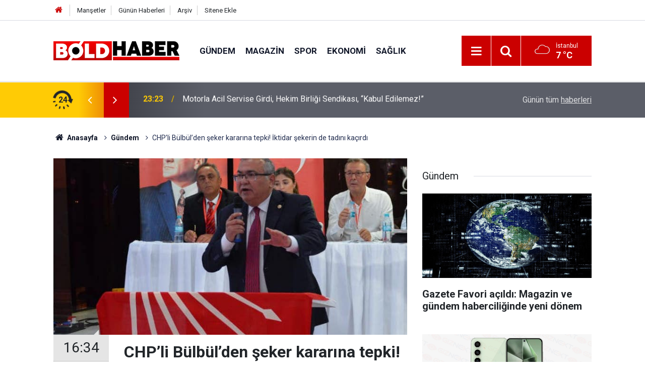

--- FILE ---
content_type: text/html; charset=UTF-8
request_url: https://www.boldhaber.com/gundem/chpli-bulbulden-seker-kararina-tepki-iktidar-sekerin-de-tadini-kacirdi-2418h
body_size: 7215
content:
<!doctype html>
	<html lang="tr">
	<head>
		<meta charset="utf-8"/>
		<meta http-equiv="X-UA-Compatible" content="IE=edge"/>
		<meta name="viewport" content="width=device-width, initial-scale=1"/>
		<title>CHP’li Bülbül’den şeker kararına tepki! İktidar şekerin de tadını kaçırdı</title>
		<meta name="description" content="CHP  Aydın Milletvekili ve TBMM Adalet Komisyonu Üyesi Süleyman Bülbül, şeker ithalatının önünü açan karara sert tepki göstererek &#039;&#039;  İktidar şekerin de tadını kaçırdı&#039;&#039; açıklamasında bulundu" />
<link rel="canonical" href="https://www.boldhaber.com/gundem/chpli-bulbulden-seker-kararina-tepki-iktidar-sekerin-de-tadini-kacirdi-2418h" />
<link rel="amphtml" href="https://www.boldhaber.com/service/amp/gundem/chpli-bulbulden-seker-kararina-tepki-iktidar-sekerin-de-tadini-kacirdi-2418h" />
<meta property="og:type" content="article" />
<meta property="og:site_name" content="Bold Haber" />
<meta property="og:url" content="https://www.boldhaber.com/gundem/chpli-bulbulden-seker-kararina-tepki-iktidar-sekerin-de-tadini-kacirdi-2418h" />
<meta property="og:title" content="CHP’li Bülbül’den şeker kararına tepki! İktidar şekerin de tadını kaçırdı" />
<meta property="og:description" content="CHP  Aydın Milletvekili ve TBMM Adalet Komisyonu Üyesi Süleyman Bülbül, şeker ithalatının önünü açan karara sert tepki göstererek &#039;&#039;  İktidar şekerin de tadını kaçırdı&#039;&#039; açıklamasında bulundu" />
<meta property="og:image" content="https://cdn.boldhaber.com/news/2629.jpg" />
<meta property="og:image:width" content="702" />
<meta property="og:image:height" content="351" />
<meta name="twitter:card" content="summary_large_image" />
<meta name="twitter:url"  content="https://www.boldhaber.com/gundem/chpli-bulbulden-seker-kararina-tepki-iktidar-sekerin-de-tadini-kacirdi-2418h" />
<meta name="twitter:title" content="CHP’li Bülbül’den şeker kararına tepki! İktidar şekerin de tadını kaçırdı" />
<meta name="twitter:description" content="CHP  Aydın Milletvekili ve TBMM Adalet Komisyonu Üyesi Süleyman Bülbül, şeker ithalatının önünü açan karara sert tepki göstererek &#039;&#039;  İktidar şekerin de tadını kaçırdı&#039;&#039; açıklamasında bulundu" />
<meta name="twitter:image" content="https://cdn.boldhaber.com/news/2629.jpg" />
		<meta name="robots" content="max-snippet:-1, max-image-preview:large, max-video-preview:-1"/>
		<link rel="manifest" href="/manifest.json"/>
		<link rel="icon" href="https://www.boldhaber.com/d/assets/favicon/favicon.ico"/>
		<meta name="generator" content="CM News 6.0"/>

		<link rel="preconnect" href="https://fonts.gstatic.com"/>
		<link rel="preconnect" href="https://www.google-analytics.com"/>
		<link rel="preconnect" href="https://stats.g.doubleclick.net"/>
		<link rel="preconnect" href="https://tpc.googlesyndication.com"/>
		<link rel="preconnect" href="https://pagead2.googlesyndication.com"/>

		<link rel="stylesheet" href="https://www.boldhaber.com/d/assets/bundle/2019-main.css?1640949350"/>

		<script>
			const BURL = "https://www.boldhaber.com/",
				DURL = "https://cdn.boldhaber.com/";
		</script>
		<script type="text/javascript" src="https://www.boldhaber.com/d/assets/bundle/2019-main.js?1640949350" async></script>

		<!-- Google tag (gtag.js) -->
<script async src="https://www.googletagmanager.com/gtag/js?id=G-15KHG95YLL"></script>
<script>
  window.dataLayer = window.dataLayer || [];
  function gtag(){dataLayer.push(arguments);}
  gtag('js', new Date());

  gtag('config', 'G-15KHG95YLL');
  gtag('config', 'UA-222086563-1');
</script>
			</head>
	<body class="body-main news-detail news-1">
		<header class="base-header header-01">

	<div class="nav-top-container d-none d-lg-block">
		<div class="container">
			<div class="row">
				<div class="col">
					<nav class="nav-top">
	<div><a href="/" title="Anasayfa"><i class="icon-home"></i></a></div>
	<div><a href="/mansetler" title="Manşetler">Manşetler</a></div>
	<div>
		<a href="/son-haberler" title="Günün Haberleri">Günün Haberleri</a>
	</div>
	<div><a href="/ara" title="Arşiv">Arşiv</a></div>
	<div><a href="/sitene-ekle" title="Sitene Ekle">Sitene Ekle</a></div>
</nav>				</div>
				<div class="col-auto nav-icon">
					<div></div>				</div>
			</div>
		</div>
	</div>

	<div class="nav-main-container">
		<div class="container">
			<div class="row h-100 align-items-center flex-nowrap">
				<div class="col-10 col-xl-auto brand">
					<a href="/" rel="home" title="Bold Haber">
						<img class="lazy" loading="lazy" data-src="https://www.boldhaber.com/d/assets/logo.png" alt="Bold Haber" width="250" height="38"/>
					</a>
				</div>
				<div class="col-xl-auto d-none d-xl-block">
					<ul class="nav-main d-flex flex-row">
													<li>
								<a href="/gundem" title="Gündem">Gündem</a>
							</li>
														<li>
								<a href="/magazin" title="Magazin">Magazin</a>
							</li>
														<li>
								<a href="/spor" title="Spor">Spor</a>
							</li>
														<li>
								<a href="/ekonomi" title="Ekonomi">Ekonomi</a>
							</li>
														<li>
								<a href="/kadin" title="Sağlık">Sağlık</a>
							</li>
												</ul>
				</div>
				<div class="col-2 col-xl-auto d-flex justify-content-end ml-auto">
					<ul class="nav-tool d-flex flex-row">
						<li>
							<button class="btn show-all-menu" aria-label="Menu"><i class="icon-menu"></i></button>
						</li>
						<!--li class="d-none d-sm-block"><button class="btn" aria-label="Ara"><i class="icon-search"></i></button></li-->
						<li class="d-none d-sm-block">
							<a class="btn" href="/ara"><i class="icon-search"></i></a>
						</li>
													<li class="align-items-center d-none d-lg-flex weather">
								<span class="weather-icon float-left"><i class="icon-accu-7"></i></span>
																<div class="weather-info float-left">
									<div class="city">İstanbul										<span>7 °C</span></div>
								</div>
							</li>
											</ul>
				</div>
			</div>
		</div>
	</div>

	<section class="bar-last-news">
	<div class="container d-flex align-items-center">
		<div class="icon">
			<i class="icon-spin-cm-1 animate-spin"></i>
			<span>24</span>
		</div>
		<div class="items">
			<div class="owl-carousel owl-align-items-center" data-options='{
				"items": 1,
				"rewind": true,
				"autoplay": true,
				"autoplayHoverPause": true,
				"dots": false,
				"nav": true,
				"navText": "icon-angle",
				"animateOut": "slideOutUp",
				"animateIn": "slideInUp"}'
			>
									<div class="item">
						<span class="time">23:23</span>
						<a href="/motorla-acil-servise-girdi-hekim-birligi-sendikasi-kabul-edilemez-5995h">Motorla Acil Servise Girdi, Hekim Birliği Sendikası, “Kabul Edilemez!”</a>
					</div>
										<div class="item">
						<span class="time">22:47</span>
						<a href="/buca-seyfi-demirsoy-hastanesinde-enfeksiyon-riski-5994h">Buca Seyfi Demirsoy Hastanesi’nde Enfeksiyon Riski!</a>
					</div>
										<div class="item">
						<span class="time">14:15</span>
						<a href="/tepecik-hastanesindeki-kavga-siyasi-baskinin-vahim-bir-yansimasidir-5993h">“Tepecik Hastanesi’ndeki Kavga, Siyasi Baskının Vahim Bir Yansımasıdır”</a>
					</div>
										<div class="item">
						<span class="time">16:55</span>
						<a href="/hekim-birligi-sendikasindan-emsal-dava-5992h">Hekim Birliği Sendikası’ndan Emsal Dava</a>
					</div>
										<div class="item">
						<span class="time">23:01</span>
						<a href="/hekim-birligi-sendikasi-diyarbakirdaki-usulsuz-gorevlendirmelere-tepki-gosterdi-5991h">Hekim Birliği Sendikası Diyarbakır’daki Usulsüz Görevlendirmelere Tepki Gösterdi</a>
					</div>
										<div class="item">
						<span class="time">10:23</span>
						<a href="/aile-hekimine-siddet-hekim-birligi-sendikasindan-sert-tepki-5990h">Aile Hekimine Şiddet ! Hekim Birliği Sendikasından Sert Tepki !</a>
					</div>
										<div class="item">
						<span class="time">10:04</span>
						<a href="/hekimlere-yesil-pasaport-verilecek-mi-5989h">Hekimlere ‘Yeşil Pasaport’ verilecek mi?</a>
					</div>
										<div class="item">
						<span class="time">18:44</span>
						<a href="/hekim-birligi-sendikasi-asistanlik-egitimi-keyfi-sozlu-talimatlarla-durdurulamaz-5988h">Hekim Birliği Sendikası, “Asistanlık Eğitimi ‘Keyfi Sözlü Talimatlarla’ Durdurulamaz</a>
					</div>
										<div class="item">
						<span class="time">21:52</span>
						<a href="/doc-dr-ozhan-cetindag-angelina-jolienin-karari-meme-kanserinde-kuresel-farkindalik-5987h">Doç.Dr. Özhan Çetindağ; “Angelina Jolie’nin Kararı Meme Kanserinde Küresel Farkındalık Yarattı”</a>
					</div>
										<div class="item">
						<span class="time">21:27</span>
						<a href="/hekim-birliginden-sanliurfa-akcakale-devlet-hastanesinde-yasanan-olay-hakkinda-aciklama-5986h">Hekim Birliği’nden Şanlıurfa Akçakale Devlet Hastanesi’nde Yaşanan Olay Hakkında Açıklama</a>
					</div>
								</div>
		</div>
		<div class="all-link">
			<a href="/son-haberler">Günün tüm <u>haberleri</u></a>
		</div>
	</div>
</section>
</header>

<section class="breadcrumbs">
	<div class="container">

		<ol>
			<li><a href="https://www.boldhaber.com/"><h1><i class="icon-home"></i> Anasayfa</h1></a></li>
																		<li><a href="https://www.boldhaber.com/gundem"><h2>Gündem</h2></a></li>
																					<li><h3>CHP’li Bülbül’den şeker kararına tepki! İktidar şekerin de tadını kaçırdı</h3></li>
									</ol>

	</div>
</section>
<!-- -->
	<main role="main">
				<div class="container section-padding-gutter">
							<div class="row">
	<div class="col-12 col-lg-8">
	<div class="page-content  news-scroll" data-pages="[{&quot;id&quot;:&quot;5995&quot;,&quot;link&quot;:&quot;motorla-acil-servise-girdi-hekim-birligi-sendikasi-kabul-edilemez-5995h&quot;},{&quot;id&quot;:&quot;5994&quot;,&quot;link&quot;:&quot;buca-seyfi-demirsoy-hastanesinde-enfeksiyon-riski-5994h&quot;},{&quot;id&quot;:&quot;5993&quot;,&quot;link&quot;:&quot;tepecik-hastanesindeki-kavga-siyasi-baskinin-vahim-bir-yansimasidir-5993h&quot;},{&quot;id&quot;:&quot;5992&quot;,&quot;link&quot;:&quot;hekim-birligi-sendikasindan-emsal-dava-5992h&quot;},{&quot;id&quot;:&quot;5991&quot;,&quot;link&quot;:&quot;hekim-birligi-sendikasi-diyarbakirdaki-usulsuz-gorevlendirmelere-tepki-gosterdi-5991h&quot;},{&quot;id&quot;:&quot;5990&quot;,&quot;link&quot;:&quot;aile-hekimine-siddet-hekim-birligi-sendikasindan-sert-tepki-5990h&quot;},{&quot;id&quot;:&quot;5989&quot;,&quot;link&quot;:&quot;hekimlere-yesil-pasaport-verilecek-mi-5989h&quot;},{&quot;id&quot;:&quot;5988&quot;,&quot;link&quot;:&quot;hekim-birligi-sendikasi-asistanlik-egitimi-keyfi-sozlu-talimatlarla-durdurulamaz-5988h&quot;},{&quot;id&quot;:&quot;5987&quot;,&quot;link&quot;:&quot;doc-dr-ozhan-cetindag-angelina-jolienin-karari-meme-kanserinde-kuresel-farkindalik-5987h&quot;},{&quot;id&quot;:&quot;5986&quot;,&quot;link&quot;:&quot;hekim-birliginden-sanliurfa-akcakale-devlet-hastanesinde-yasanan-olay-hakkinda-aciklama-5986h&quot;}]">

	<div class="post-article" id="news-'2418" data-order="1" data-id="2418" data-title="CHP’li Bülbül’den şeker kararına tepki! İktidar şekerin de tadını kaçırdı" data-url="https://www.boldhaber.com/gundem/chpli-bulbulden-seker-kararina-tepki-iktidar-sekerin-de-tadini-kacirdi-2418h">
	<div class="article-detail news-detail">

		<div class="article-image">
							<div class="imgc image">
					<img class="lazy" loading="lazy" src="[data-uri]" data-src="https://cdn.boldhaber.com/news/2629.jpg" data-sizes="auto" data-srcset-pass="https://cdn.boldhaber.com/news_ts/2629.jpg 414w, https://cdn.boldhaber.com/news_t/2629.jpg 702w, https://cdn.boldhaber.com/news/2629.jpg 1280w" alt="CHP’li Bülbül’den şeker kararına tepki! İktidar şekerin de tadını kaçırdı"/>
				</div>
					</div>

		<aside class="article-side">
			<div class="position-sticky">
				<div class="content-date">
					<time class="p1" datetime="2022-06-01 16:34:34">16:34</time>
					<span class="p2">01 Haziran 2022</span>
				</div>
				<div class="content-tools bookmark-block" data-type="1" data-twitter="">
					<button class="icon-mail-alt bg" onclick="return openPopUp_520x390('/send_to_friend.php?type=1&amp;id=2418');" title="Arkadaşına Gönder"></button>
					<button class="icon-print bg" onclick="return openPopUp_670x500('/print.php?type=1&amp;id=2418')" title="Yazdır"></button>

											<button class="icon-comment bg" onclick="$.scrollTo('#comment_form_2418', 600);" title="Yorum Yap"></button>
														</div>
			</div>
		</aside>

		<article class="article-content">

			<div class="content-heading">
				<h1 class="content-title">CHP’li Bülbül’den şeker kararına tepki! İktidar şekerin de tadını kaçırdı</h1>
				<p class="content-description">CHP  Aydın Milletvekili ve TBMM Adalet Komisyonu Üyesi Süleyman Bülbül, şeker ithalatının önünü açan karara sert tepki göstererek ''  İktidar şekerin de tadını kaçırdı'' açıklamasında bulundu</p>
			</div>

			
			
			<div class="text-content">
				<p>CHP Aydın Milletvekili ve TBMM Adalet Komisyonu Üyesi Süleyman Bülbül, aydınlanma döneminin simgelerinden olan şekerpancarı fabrikalarını özelleştiren iktidarın bugün şekerde kriz yaşanmasının da önünü açtığına işaret ederek, “Şekerin de tadını kaçırdılar” dedi.<br><br>Cumhuriyet Halk Partisi (CHP) Aydın Milletvekili ve TBMM Adalet Komisyonu Üyesi Süleyman Bülbül, şeker ithalatının önünü açan karara tepki gösterdi.</p><p><br><strong>Şekerde yaşanan krizini sorumlusunun üretici değil beceriksiz yönetim olduğunu dile getiren Bülbül, “Şeker fabrikaları özelleştirildi. Üretim kotaya bağlandı. Şeker fabrikaları özelleştirilirken; şekerin stratejik ürün olduğuna dikkat çekerek, tüm itirazlarımıza iktidar kulaklarını tıkadı. Şeker fabrikalarının özelleştirilmesi hayvancılığa da darbe vurdu. Aydınlanma döneminin simgelerinden olan şekerpancarı fabrikalarını özelleştiren iktidarın bugün şekerde kriz yaşanmasının da önünü açtı.</strong></p><div class="banner banner-wide"><script async src="//pagead2.googlesyndication.com/pagead/js/adsbygoogle.js"></script>
<!-- Duyarlı -->
<ins class="adsbygoogle"
     style="display:block"
     data-ad-client="ca-pub-6090753100479466"
     data-ad-slot="4800444190"
     data-ad-format="auto"
     data-full-width-responsive="true"></ins>
<script>
(adsbygoogle = window.adsbygoogle || []).push({});
</script></div><p><br>Şimdi de şeker ithalatında tarife kontenjanı getirilerek, kamış veya pancar şekeri ithalatında, 400 bin tona kadar gümrük vergisi ve ek mali yükümlülükler sıfır olarak uygulanması kararı alındı. Ülkeyi üretici konumundan ithalatçı konuma getiren iktidarın amacı şeker ithalatının önünü açmak. Çözümü ithalatta arayan ikktidar, üretime yönelik çözümler bulamazsa sorun daha da derinleşecek. Türkiye’de şeker fabrikalarının kurulmasının ana hedefi sadece ülkenin şeker gereksinimini karşılamak değil, tarımı ve dolayısıyla çiftçiyi kalkındırmak olmuştur. Cumhuriyet Halk Partisi iktidarında; üretici desteklenecek, Türkiye yeniden kendi kendine yeten bir ülke konumuna geçecektir” ifadelerini kullandı.</p><div class="banner banner-wide"><script async src="//pagead2.googlesyndication.com/pagead/js/adsbygoogle.js"></script>
<!-- Duyarlı -->
<ins class="adsbygoogle"
     style="display:block"
     data-ad-client="ca-pub-6090753100479466"
     data-ad-slot="4800444190"
     data-ad-format="auto"
     data-full-width-responsive="true"></ins>
<script>
(adsbygoogle = window.adsbygoogle || []).push({});
</script></div></p>			</div>

			
			
			
			
			
			
			
		</article>
	</div>

	
	

<!-- -->

				<section class="banner banner-wide"><p><a href="https://www.ulusalpost.com/">Ulusal</a> Haberin adresi Ulusal Post</p></section>
		
	
	</div>
	</div>
	</div>
			<div class="col-12 col-lg-4">
			<section class="side-content news-side-list ">
			<header class="side-caption">
			<div><span>Gündem </span></div>
		</header>
		<div class="row">
																<div class="col-12 mb-4 box-02">
						<div class="post-item ia">
			<a href="/gundem/gazete-favori-acildi-magazin-ve-gundem-haberciliginde-yeni-donem-5533h">
				<div class="imgc">
					<img class="lazy" loading="lazy" data-src="https://cdn.boldhaber.com/news/5584.jpg" alt="Gazete Favori açıldı: Magazin ve gündem haberciliğinde yeni dönem"/>
				</div>
				<span class="t">Gazete Favori açıldı: Magazin ve gündem haberciliğinde yeni dönem</span>
											</a>
		</div>
					</div>
			
														<div class="col-12 mb-4 box-02">
						<div class="post-item ia">
			<a href="/gundem/samsung-galaxy-s24-feyi-dogruladi-5221h">
				<div class="imgc">
					<img class="lazy" loading="lazy" data-src="https://cdn.boldhaber.com/news/5274.jpg" alt="Samsung, Galaxy S24 FE&#039;yi doğruladı"/>
				</div>
				<span class="t">Samsung, Galaxy S24 FE'yi doğruladı</span>
											</a>
		</div>
					</div>
															<div class="col-12">
									</div>
			
														<div class="col-12 mb-4 box-02">
						<div class="post-item ia">
			<a href="/gundem/beklentileri-karsilayamayan-deva-partisi-buyuk-kongre-yolunda-5220h">
				<div class="imgc">
					<img class="lazy" loading="lazy" data-src="https://cdn.boldhaber.com/news/5273.jpg" alt="Beklentileri Karşılayamayan DEVA Partisi Büyük Kongre Yolunda"/>
				</div>
				<span class="t">Beklentileri Karşılayamayan DEVA Partisi Büyük Kongre Yolunda</span>
											</a>
		</div>
					</div>
			
														<div class="col-12 mb-4 box-02">
						<div class="post-item ia">
			<a href="/gundem/mansur-yavas-ankaraya-birlikte-hizmet-etme-cagrisi-yapti-5219h">
				<div class="imgc">
					<img class="lazy" loading="lazy" data-src="https://cdn.boldhaber.com/news/5272.jpg" alt="Mansur Yavaş, Ankara&#039;ya Birlikte Hizmet Etme Çağrısı Yaptı"/>
				</div>
				<span class="t">Mansur Yavaş, Ankara'ya Birlikte Hizmet Etme Çağrısı Yaptı</span>
											</a>
		</div>
					</div>
															<div class="col-12">
									</div>
			
														<div class="col-12 mb-4 box-02">
						<div class="post-item ia">
			<a href="/gundem/tat-israil-mali-mi-tat-gidanin-hiddedarlari-kim-4566h">
				<div class="imgc">
					<img class="lazy" loading="lazy" data-src="https://cdn.boldhaber.com/news/4672.jpg" alt="Tat İsrail malı mı? Tat Gıda&#039;nın hiddedarları kim?"/>
				</div>
				<span class="t">Tat İsrail malı mı? Tat Gıda'nın hiddedarları kim?</span>
											</a>
		</div>
					</div>
			
														<div class="col-12 mb-4 box-02">
						<div class="post-item ia">
			<a href="/gundem/leica-optiklerle-donatilmis-xiaomi-13t-serisinin-beklenen-ozellikleri-belli-oldu-4189h">
				<div class="imgc">
					<img class="lazy" loading="lazy" data-src="https://cdn.boldhaber.com/news/4312.jpg" alt="Leica Optiklerle Donatılmış Xiaomi 13T Serisinin Beklenen Özellikleri Belli Oldu"/>
				</div>
				<span class="t">Leica Optiklerle Donatılmış Xiaomi 13T Serisinin Beklenen Özellikleri Belli Oldu</span>
											</a>
		</div>
					</div>
															<div class="col-12">
									</div>
			
														<div class="col-12 mb-4 box-02">
						<div class="post-item ia">
			<a href="/gundem/sonynin-amiral-gemisi-xperia-5-v-52-megapiksel-sensorle-geliyor-4179h">
				<div class="imgc">
					<img class="lazy" loading="lazy" data-src="https://cdn.boldhaber.com/news/4304.jpg" alt="Sony&#039;nin amiral gemisi Xperia 5 V 52 megapiksel sensörle geliyor"/>
				</div>
				<span class="t">Sony'nin amiral gemisi Xperia 5 V 52 megapiksel sensörle geliyor</span>
											</a>
		</div>
					</div>
			
														<div class="col-12 mb-4 box-02">
						<div class="post-item ia">
			<a href="/gundem/windows-11-guncellemesi-bazi-msi-anakartlarda-bsodlara-neden-oluyor-4139h">
				<div class="imgc">
					<img class="lazy" loading="lazy" data-src="https://cdn.boldhaber.com/news/4266.jpg" alt="Windows 11 Güncellemesi Bazı MSI Anakartlarda BSOD&#039;lara Neden Oluyor"/>
				</div>
				<span class="t">Windows 11 Güncellemesi Bazı MSI Anakartlarda BSOD'lara Neden Oluyor</span>
											</a>
		</div>
					</div>
												</div>
</section>		</div>
		</div>
		</div>
	</main>

	<footer class="base-footer footer-01">
	<div class="nav-top-container">
		<div class="container">
			<div class="row">
				<div class="col-12 col-lg-auto">
					Bold Haber &copy; 2021				</div>
				<div class="col-12 col-lg-auto">
					<nav class="nav-footer">
	<div><a href="/" title="Anasayfa">Anasayfa</a></div>
	<div><a href="/kunye" title="Künye">Künye</a></div>
	<div><a href="/iletisim" title="İletişim">İletişim</a></div>
	<div>
		<a href="/gizlilik-ilkeleri" title="Gizlilik İlkeleri">Gizlilik İlkeleri</a>
	</div>
	<div><a href="/sitene-ekle" title="Sitene Ekle">Sitene Ekle</a></div>
</nav>
				</div>
				<div class="col-12 col-lg-auto">
					<div class="nav-social"><a class="rss-bg" href="/service/rss.php" target="_blank" title="RSS, News Feed, Haber Beslemesi"><i class="icon-rss"></i></a></div>				</div>
			</div>
		</div>
	</div>
		<div class="container">
		<div class="row">
			<div class="col cm-sign">
				<i class="icon-cm" title="CM Bilişim Teknolojileri"></i>
				<a href="https://www.cmbilisim.com/haber-portali-20s.htm?utm_referrer=https%3A%2F%2Fwww.boldhaber.com%2F" target="_blank" title="CMNews Haber Portalı Yazılımı">Haber Portalı Yazılımı</a>
			</div>
		</div>
	</div>
</footer>
<div id="nav-all" class="nav-all nav-all-01 overlay">
	<div class="logo-container">
		<img src="https://www.boldhaber.com/d/assets/logo.png" alt="Bold Haber" width="250" height="38" class="show-all-menu">
		<button id="close-nav-all" class="show-all-menu close"><i class="icon-cancel"></i></button>
	</div>
	<div class="search-container">
		<form action="/ara">
			<input type="text" placeholder="Sitede Ara" name="key"><button type="submit"><i class="icon-search"></i></button>
		</form>
	</div>
	<nav>
		<header class="caption">Haberler</header>
<ul class="topics">
	<li><a href="/son-haberler">Son Haberler</a></li>
    <li><a href="/mansetler">Manşetler</a></li>
	<li><a href="/gundem" title="Gündem">Gündem</a></li>
	<li><a href="/magazin" title="Magazin">Magazin</a></li>
	<li><a href="/spor" title="Spor">Spor</a></li>
	<li><a href="/ekonomi" title="Ekonomi">Ekonomi</a></li>
	<li><a href="/kadinkisiselbakim" title="Kadın Kişisel Bakım">Kadın Kişisel Bakım</a></li>
</ul>

<header class="caption">Diğer İçerikler</header>
<ul class="topics">
	<li><a href="/yazarlar">Yazarlar</a></li>
	<li><a href="/gazete-mansetleri">Gazete Manşetleri</a></li>
</ul>

<header class="caption">Kurumsal</header>
<ul class="topics">
	<li><a href="/kunye">Künye</a></li>
	<li><a href="/iletisim">İletişim</a></li>
	<li><a href="/gizlilik-ilkeleri">Gizlilik İlkeleri</a></li>
	<li><a href="/kullanim-sartlari">Kullanım Şartları</a></li>
	<li><a href="/sitene-ekle">Geliştiriciler İçin</a></li>
</ul>	</nav>
</div>
<!-- -->
<script type="application/ld+json">
{
    "@context": "http://schema.org",
    "@graph": [
        {
            "@type": "WebSite",
            "url": "https://www.boldhaber.com/",
            "name": "Bold Haber",
            "description": "boldhaber.com; tüm enerjisini sizlere en doğru haberleri ulaştırmak için kullanmakta olan haber sitesidir.",
            "potentialAction": {
                "@type": "SearchAction",
                "target": "https://www.boldhaber.com/ara?key={search_term_string}",
                "query-input": "required name=search_term_string"
            }
        },
        {
            "@type": "Organization",
            "name": "Bold Haber",
            "url": "https://www.boldhaber.com/",
            "logo": "https://www.boldhaber.com/d/assets/logo.png"
        },
        {
            "@type": "BreadcrumbList",
            "itemListElement": [
                {
                    "@type": "ListItem",
                    "position": 1,
                    "name": "Anasayfa",
                    "item": "https://www.boldhaber.com/"
                },
                {
                    "@type": "ListItem",
                    "position": 2,
                    "name": "Gündem",
                    "item": "https://www.boldhaber.com/gundem"
                }
            ]
        },
        {
            "@type": "NewsArticle",
            "datePublished": "2022-06-01T16:34:34+03:00",
            "dateModified": "2022-06-01T16:34:34+03:00",
            "headline": "CHP’li Bülbül’den şeker kararına tepki! İktidar şekerin de tadını kaçırdı",
            "alternativeHeadline": "CHP’li Bülbül’den şeker kararına tepki! İktidar şekerin de tadını kaçırdı",
            "description": "CHP  Aydın Milletvekili ve TBMM Adalet Komisyonu Üyesi Süleyman Bülbül, şeker ithalatının önünü açan karara sert tepki göstererek &#039;&#039;  İktidar şekerin de tadını kaçırdı&#039;&#039; açıklamasında bulundu",
            "articleSection": "Gündem",
            "image": [
                "https://cdn.boldhaber.com/news/2629.jpg"
            ],
            "speakable": {
                "@type": "SpeakableSpecification",
                "cssSelector": [
                    ".content-title",
                    ".content-description",
                    ".text-content"
                ]
            },
            "author": {
                "@type": "Organization",
                "name": "Bold Haber",
                "url": "https://www.boldhaber.com/kunye",
                "logo": {
                    "@type": "ImageObject",
                    "url": "https://www.boldhaber.com/d/assets/logo-amp.png",
                    "width": 600,
                    "height": 60
                }
            },
            "publisher": {
                "@type": "Organization",
                "name": "Bold Haber",
                "url": "https://www.boldhaber.com/kunye",
                "logo": {
                    "@type": "ImageObject",
                    "url": "https://www.boldhaber.com/d/assets/logo-amp.png",
                    "width": 600,
                    "height": 60
                }
            },
            "mainEntityOfPage": "https://www.boldhaber.com/gundem/chpli-bulbulden-seker-kararina-tepki-iktidar-sekerin-de-tadini-kacirdi-2418h",
            "inLanguage": "tr-TR"
        }
    ]
}
</script>
			<!-- -->
	<!-- 0.7241530418396 -->
	<script defer src="https://static.cloudflareinsights.com/beacon.min.js/vcd15cbe7772f49c399c6a5babf22c1241717689176015" integrity="sha512-ZpsOmlRQV6y907TI0dKBHq9Md29nnaEIPlkf84rnaERnq6zvWvPUqr2ft8M1aS28oN72PdrCzSjY4U6VaAw1EQ==" data-cf-beacon='{"version":"2024.11.0","token":"a65342d38afe4e4c8ecd928a41f8151f","r":1,"server_timing":{"name":{"cfCacheStatus":true,"cfEdge":true,"cfExtPri":true,"cfL4":true,"cfOrigin":true,"cfSpeedBrain":true},"location_startswith":null}}' crossorigin="anonymous"></script>
</body>
	</html>
	

--- FILE ---
content_type: text/html; charset=utf-8
request_url: https://www.google.com/recaptcha/api2/aframe
body_size: 267
content:
<!DOCTYPE HTML><html><head><meta http-equiv="content-type" content="text/html; charset=UTF-8"></head><body><script nonce="J1JrCcgVZoHBH2MliEoXOg">/** Anti-fraud and anti-abuse applications only. See google.com/recaptcha */ try{var clients={'sodar':'https://pagead2.googlesyndication.com/pagead/sodar?'};window.addEventListener("message",function(a){try{if(a.source===window.parent){var b=JSON.parse(a.data);var c=clients[b['id']];if(c){var d=document.createElement('img');d.src=c+b['params']+'&rc='+(localStorage.getItem("rc::a")?sessionStorage.getItem("rc::b"):"");window.document.body.appendChild(d);sessionStorage.setItem("rc::e",parseInt(sessionStorage.getItem("rc::e")||0)+1);localStorage.setItem("rc::h",'1769944268558');}}}catch(b){}});window.parent.postMessage("_grecaptcha_ready", "*");}catch(b){}</script></body></html>